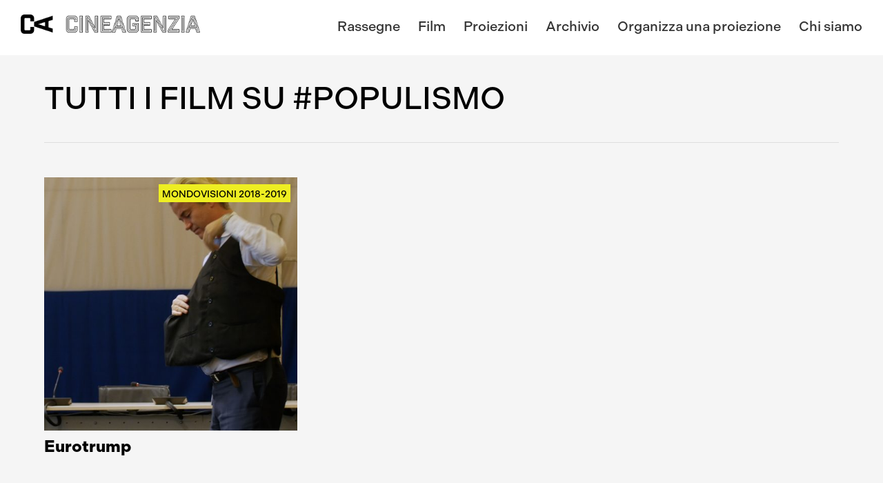

--- FILE ---
content_type: text/html; charset=UTF-8
request_url: https://www.cineagenzia.it/film/tags/populismo/
body_size: 11648
content:
<!DOCTYPE html>
<html class="no-js" lang="it-IT">
	<head>
		<link media="all" href="https://www.cineagenzia.it/wp-content/cache/autoptimize/css/autoptimize_b0245476ddf1fbd95bcf858a9cb2a415.css" rel="stylesheet"><title>populismo Archivi - CineAgenzia</title>

		<meta charset="UTF-8" />
		<meta name="viewport" content="width=device-width, initial-scale=1.0, user-scalable=no, maximum-scale=1.0" />
		<meta name="apple-mobile-web-app-capable" content="yes" />
		<meta name="apple-mobile-web-app-status-bar-style" content="black" />
		<meta name="format-detection" content="telephone=no" />

		<link rel="shortcut icon" href="https://www.cineagenzia.it/wp-content/themes/cineagenzia/favicon.ico" />
		<link rel="stylesheet" href="https://use.typekit.net/seh1qwc.css">

   		<meta name='robots' content='index, follow, max-image-preview:large, max-snippet:-1, max-video-preview:-1' />

	<!-- This site is optimized with the Yoast SEO plugin v26.8 - https://yoast.com/product/yoast-seo-wordpress/ -->
	<link rel="canonical" href="https://www.cineagenzia.it/film/tags/populismo/" />
	<meta property="og:locale" content="it_IT" />
	<meta property="og:type" content="article" />
	<meta property="og:title" content="populismo Archivi - CineAgenzia" />
	<meta property="og:url" content="https://www.cineagenzia.it/film/tags/populismo/" />
	<meta property="og:site_name" content="CineAgenzia" />
	<meta name="twitter:card" content="summary_large_image" />
	<script type="application/ld+json" class="yoast-schema-graph">{"@context":"https://schema.org","@graph":[{"@type":"CollectionPage","@id":"https://www.cineagenzia.it/film/tags/populismo/","url":"https://www.cineagenzia.it/film/tags/populismo/","name":"populismo Archivi - CineAgenzia","isPartOf":{"@id":"https://www.cineagenzia.it/#website"},"primaryImageOfPage":{"@id":"https://www.cineagenzia.it/film/tags/populismo/#primaryimage"},"image":{"@id":"https://www.cineagenzia.it/film/tags/populismo/#primaryimage"},"thumbnailUrl":"https://www.cineagenzia.it/wp-content/uploads/2018/09/Eurotrump_2.jpg","breadcrumb":{"@id":"https://www.cineagenzia.it/film/tags/populismo/#breadcrumb"},"inLanguage":"it-IT"},{"@type":"ImageObject","inLanguage":"it-IT","@id":"https://www.cineagenzia.it/film/tags/populismo/#primaryimage","url":"https://www.cineagenzia.it/wp-content/uploads/2018/09/Eurotrump_2.jpg","contentUrl":"https://www.cineagenzia.it/wp-content/uploads/2018/09/Eurotrump_2.jpg","width":3840,"height":2160},{"@type":"BreadcrumbList","@id":"https://www.cineagenzia.it/film/tags/populismo/#breadcrumb","itemListElement":[{"@type":"ListItem","position":1,"name":"Home","item":"https://www.cineagenzia.it/"},{"@type":"ListItem","position":2,"name":"populismo"}]},{"@type":"WebSite","@id":"https://www.cineagenzia.it/#website","url":"https://www.cineagenzia.it/","name":"CineAgenzia","description":"Programmazione e distribuzione documentari e rassegne per festival, sale, eventi e istituzioni culturali","publisher":{"@id":"https://www.cineagenzia.it/#organization"},"potentialAction":[{"@type":"SearchAction","target":{"@type":"EntryPoint","urlTemplate":"https://www.cineagenzia.it/?s={search_term_string}"},"query-input":{"@type":"PropertyValueSpecification","valueRequired":true,"valueName":"search_term_string"}}],"inLanguage":"it-IT"},{"@type":"Organization","@id":"https://www.cineagenzia.it/#organization","name":"CineAgenzia","url":"https://www.cineagenzia.it/","logo":{"@type":"ImageObject","inLanguage":"it-IT","@id":"https://www.cineagenzia.it/#/schema/logo/image/","url":"https://www.cineagenzia.it/wp-content/uploads/2022/03/logo-cineagenzia-maintenance.png","contentUrl":"https://www.cineagenzia.it/wp-content/uploads/2022/03/logo-cineagenzia-maintenance.png","width":742,"height":134,"caption":"CineAgenzia"},"image":{"@id":"https://www.cineagenzia.it/#/schema/logo/image/"},"sameAs":["https://www.facebook.com/CineAgenzia"]}]}</script>
	<!-- / Yoast SEO plugin. -->


<link rel='dns-prefetch' href='//maps.googleapis.com' />
<link rel='dns-prefetch' href='//meet.jit.si' />
<link rel='dns-prefetch' href='//fonts.googleapis.com' />
<link rel="alternate" type="application/rss+xml" title="Feed CineAgenzia &raquo; populismo Tag" href="https://www.cineagenzia.it/film/tags/populismo/feed/" />
<style id='wp-img-auto-sizes-contain-inline-css' type='text/css'>
img:is([sizes=auto i],[sizes^="auto," i]){contain-intrinsic-size:3000px 1500px}
/*# sourceURL=wp-img-auto-sizes-contain-inline-css */
</style>
<style id='wp-emoji-styles-inline-css' type='text/css'>

	img.wp-smiley, img.emoji {
		display: inline !important;
		border: none !important;
		box-shadow: none !important;
		height: 1em !important;
		width: 1em !important;
		margin: 0 0.07em !important;
		vertical-align: -0.1em !important;
		background: none !important;
		padding: 0 !important;
	}
/*# sourceURL=wp-emoji-styles-inline-css */
</style>
<style id='wp-block-library-inline-css' type='text/css'>
:root{--wp-block-synced-color:#7a00df;--wp-block-synced-color--rgb:122,0,223;--wp-bound-block-color:var(--wp-block-synced-color);--wp-editor-canvas-background:#ddd;--wp-admin-theme-color:#007cba;--wp-admin-theme-color--rgb:0,124,186;--wp-admin-theme-color-darker-10:#006ba1;--wp-admin-theme-color-darker-10--rgb:0,107,160.5;--wp-admin-theme-color-darker-20:#005a87;--wp-admin-theme-color-darker-20--rgb:0,90,135;--wp-admin-border-width-focus:2px}@media (min-resolution:192dpi){:root{--wp-admin-border-width-focus:1.5px}}.wp-element-button{cursor:pointer}:root .has-very-light-gray-background-color{background-color:#eee}:root .has-very-dark-gray-background-color{background-color:#313131}:root .has-very-light-gray-color{color:#eee}:root .has-very-dark-gray-color{color:#313131}:root .has-vivid-green-cyan-to-vivid-cyan-blue-gradient-background{background:linear-gradient(135deg,#00d084,#0693e3)}:root .has-purple-crush-gradient-background{background:linear-gradient(135deg,#34e2e4,#4721fb 50%,#ab1dfe)}:root .has-hazy-dawn-gradient-background{background:linear-gradient(135deg,#faaca8,#dad0ec)}:root .has-subdued-olive-gradient-background{background:linear-gradient(135deg,#fafae1,#67a671)}:root .has-atomic-cream-gradient-background{background:linear-gradient(135deg,#fdd79a,#004a59)}:root .has-nightshade-gradient-background{background:linear-gradient(135deg,#330968,#31cdcf)}:root .has-midnight-gradient-background{background:linear-gradient(135deg,#020381,#2874fc)}:root{--wp--preset--font-size--normal:16px;--wp--preset--font-size--huge:42px}.has-regular-font-size{font-size:1em}.has-larger-font-size{font-size:2.625em}.has-normal-font-size{font-size:var(--wp--preset--font-size--normal)}.has-huge-font-size{font-size:var(--wp--preset--font-size--huge)}.has-text-align-center{text-align:center}.has-text-align-left{text-align:left}.has-text-align-right{text-align:right}.has-fit-text{white-space:nowrap!important}#end-resizable-editor-section{display:none}.aligncenter{clear:both}.items-justified-left{justify-content:flex-start}.items-justified-center{justify-content:center}.items-justified-right{justify-content:flex-end}.items-justified-space-between{justify-content:space-between}.screen-reader-text{border:0;clip-path:inset(50%);height:1px;margin:-1px;overflow:hidden;padding:0;position:absolute;width:1px;word-wrap:normal!important}.screen-reader-text:focus{background-color:#ddd;clip-path:none;color:#444;display:block;font-size:1em;height:auto;left:5px;line-height:normal;padding:15px 23px 14px;text-decoration:none;top:5px;width:auto;z-index:100000}html :where(.has-border-color){border-style:solid}html :where([style*=border-top-color]){border-top-style:solid}html :where([style*=border-right-color]){border-right-style:solid}html :where([style*=border-bottom-color]){border-bottom-style:solid}html :where([style*=border-left-color]){border-left-style:solid}html :where([style*=border-width]){border-style:solid}html :where([style*=border-top-width]){border-top-style:solid}html :where([style*=border-right-width]){border-right-style:solid}html :where([style*=border-bottom-width]){border-bottom-style:solid}html :where([style*=border-left-width]){border-left-style:solid}html :where(img[class*=wp-image-]){height:auto;max-width:100%}:where(figure){margin:0 0 1em}html :where(.is-position-sticky){--wp-admin--admin-bar--position-offset:var(--wp-admin--admin-bar--height,0px)}@media screen and (max-width:600px){html :where(.is-position-sticky){--wp-admin--admin-bar--position-offset:0px}}

/*# sourceURL=wp-block-library-inline-css */
</style><style id='global-styles-inline-css' type='text/css'>
:root{--wp--preset--aspect-ratio--square: 1;--wp--preset--aspect-ratio--4-3: 4/3;--wp--preset--aspect-ratio--3-4: 3/4;--wp--preset--aspect-ratio--3-2: 3/2;--wp--preset--aspect-ratio--2-3: 2/3;--wp--preset--aspect-ratio--16-9: 16/9;--wp--preset--aspect-ratio--9-16: 9/16;--wp--preset--color--black: #000000;--wp--preset--color--cyan-bluish-gray: #abb8c3;--wp--preset--color--white: #ffffff;--wp--preset--color--pale-pink: #f78da7;--wp--preset--color--vivid-red: #cf2e2e;--wp--preset--color--luminous-vivid-orange: #ff6900;--wp--preset--color--luminous-vivid-amber: #fcb900;--wp--preset--color--light-green-cyan: #7bdcb5;--wp--preset--color--vivid-green-cyan: #00d084;--wp--preset--color--pale-cyan-blue: #8ed1fc;--wp--preset--color--vivid-cyan-blue: #0693e3;--wp--preset--color--vivid-purple: #9b51e0;--wp--preset--gradient--vivid-cyan-blue-to-vivid-purple: linear-gradient(135deg,rgb(6,147,227) 0%,rgb(155,81,224) 100%);--wp--preset--gradient--light-green-cyan-to-vivid-green-cyan: linear-gradient(135deg,rgb(122,220,180) 0%,rgb(0,208,130) 100%);--wp--preset--gradient--luminous-vivid-amber-to-luminous-vivid-orange: linear-gradient(135deg,rgb(252,185,0) 0%,rgb(255,105,0) 100%);--wp--preset--gradient--luminous-vivid-orange-to-vivid-red: linear-gradient(135deg,rgb(255,105,0) 0%,rgb(207,46,46) 100%);--wp--preset--gradient--very-light-gray-to-cyan-bluish-gray: linear-gradient(135deg,rgb(238,238,238) 0%,rgb(169,184,195) 100%);--wp--preset--gradient--cool-to-warm-spectrum: linear-gradient(135deg,rgb(74,234,220) 0%,rgb(151,120,209) 20%,rgb(207,42,186) 40%,rgb(238,44,130) 60%,rgb(251,105,98) 80%,rgb(254,248,76) 100%);--wp--preset--gradient--blush-light-purple: linear-gradient(135deg,rgb(255,206,236) 0%,rgb(152,150,240) 100%);--wp--preset--gradient--blush-bordeaux: linear-gradient(135deg,rgb(254,205,165) 0%,rgb(254,45,45) 50%,rgb(107,0,62) 100%);--wp--preset--gradient--luminous-dusk: linear-gradient(135deg,rgb(255,203,112) 0%,rgb(199,81,192) 50%,rgb(65,88,208) 100%);--wp--preset--gradient--pale-ocean: linear-gradient(135deg,rgb(255,245,203) 0%,rgb(182,227,212) 50%,rgb(51,167,181) 100%);--wp--preset--gradient--electric-grass: linear-gradient(135deg,rgb(202,248,128) 0%,rgb(113,206,126) 100%);--wp--preset--gradient--midnight: linear-gradient(135deg,rgb(2,3,129) 0%,rgb(40,116,252) 100%);--wp--preset--font-size--small: 13px;--wp--preset--font-size--medium: 20px;--wp--preset--font-size--large: 36px;--wp--preset--font-size--x-large: 42px;--wp--preset--spacing--20: 0.44rem;--wp--preset--spacing--30: 0.67rem;--wp--preset--spacing--40: 1rem;--wp--preset--spacing--50: 1.5rem;--wp--preset--spacing--60: 2.25rem;--wp--preset--spacing--70: 3.38rem;--wp--preset--spacing--80: 5.06rem;--wp--preset--shadow--natural: 6px 6px 9px rgba(0, 0, 0, 0.2);--wp--preset--shadow--deep: 12px 12px 50px rgba(0, 0, 0, 0.4);--wp--preset--shadow--sharp: 6px 6px 0px rgba(0, 0, 0, 0.2);--wp--preset--shadow--outlined: 6px 6px 0px -3px rgb(255, 255, 255), 6px 6px rgb(0, 0, 0);--wp--preset--shadow--crisp: 6px 6px 0px rgb(0, 0, 0);}:where(.is-layout-flex){gap: 0.5em;}:where(.is-layout-grid){gap: 0.5em;}body .is-layout-flex{display: flex;}.is-layout-flex{flex-wrap: wrap;align-items: center;}.is-layout-flex > :is(*, div){margin: 0;}body .is-layout-grid{display: grid;}.is-layout-grid > :is(*, div){margin: 0;}:where(.wp-block-columns.is-layout-flex){gap: 2em;}:where(.wp-block-columns.is-layout-grid){gap: 2em;}:where(.wp-block-post-template.is-layout-flex){gap: 1.25em;}:where(.wp-block-post-template.is-layout-grid){gap: 1.25em;}.has-black-color{color: var(--wp--preset--color--black) !important;}.has-cyan-bluish-gray-color{color: var(--wp--preset--color--cyan-bluish-gray) !important;}.has-white-color{color: var(--wp--preset--color--white) !important;}.has-pale-pink-color{color: var(--wp--preset--color--pale-pink) !important;}.has-vivid-red-color{color: var(--wp--preset--color--vivid-red) !important;}.has-luminous-vivid-orange-color{color: var(--wp--preset--color--luminous-vivid-orange) !important;}.has-luminous-vivid-amber-color{color: var(--wp--preset--color--luminous-vivid-amber) !important;}.has-light-green-cyan-color{color: var(--wp--preset--color--light-green-cyan) !important;}.has-vivid-green-cyan-color{color: var(--wp--preset--color--vivid-green-cyan) !important;}.has-pale-cyan-blue-color{color: var(--wp--preset--color--pale-cyan-blue) !important;}.has-vivid-cyan-blue-color{color: var(--wp--preset--color--vivid-cyan-blue) !important;}.has-vivid-purple-color{color: var(--wp--preset--color--vivid-purple) !important;}.has-black-background-color{background-color: var(--wp--preset--color--black) !important;}.has-cyan-bluish-gray-background-color{background-color: var(--wp--preset--color--cyan-bluish-gray) !important;}.has-white-background-color{background-color: var(--wp--preset--color--white) !important;}.has-pale-pink-background-color{background-color: var(--wp--preset--color--pale-pink) !important;}.has-vivid-red-background-color{background-color: var(--wp--preset--color--vivid-red) !important;}.has-luminous-vivid-orange-background-color{background-color: var(--wp--preset--color--luminous-vivid-orange) !important;}.has-luminous-vivid-amber-background-color{background-color: var(--wp--preset--color--luminous-vivid-amber) !important;}.has-light-green-cyan-background-color{background-color: var(--wp--preset--color--light-green-cyan) !important;}.has-vivid-green-cyan-background-color{background-color: var(--wp--preset--color--vivid-green-cyan) !important;}.has-pale-cyan-blue-background-color{background-color: var(--wp--preset--color--pale-cyan-blue) !important;}.has-vivid-cyan-blue-background-color{background-color: var(--wp--preset--color--vivid-cyan-blue) !important;}.has-vivid-purple-background-color{background-color: var(--wp--preset--color--vivid-purple) !important;}.has-black-border-color{border-color: var(--wp--preset--color--black) !important;}.has-cyan-bluish-gray-border-color{border-color: var(--wp--preset--color--cyan-bluish-gray) !important;}.has-white-border-color{border-color: var(--wp--preset--color--white) !important;}.has-pale-pink-border-color{border-color: var(--wp--preset--color--pale-pink) !important;}.has-vivid-red-border-color{border-color: var(--wp--preset--color--vivid-red) !important;}.has-luminous-vivid-orange-border-color{border-color: var(--wp--preset--color--luminous-vivid-orange) !important;}.has-luminous-vivid-amber-border-color{border-color: var(--wp--preset--color--luminous-vivid-amber) !important;}.has-light-green-cyan-border-color{border-color: var(--wp--preset--color--light-green-cyan) !important;}.has-vivid-green-cyan-border-color{border-color: var(--wp--preset--color--vivid-green-cyan) !important;}.has-pale-cyan-blue-border-color{border-color: var(--wp--preset--color--pale-cyan-blue) !important;}.has-vivid-cyan-blue-border-color{border-color: var(--wp--preset--color--vivid-cyan-blue) !important;}.has-vivid-purple-border-color{border-color: var(--wp--preset--color--vivid-purple) !important;}.has-vivid-cyan-blue-to-vivid-purple-gradient-background{background: var(--wp--preset--gradient--vivid-cyan-blue-to-vivid-purple) !important;}.has-light-green-cyan-to-vivid-green-cyan-gradient-background{background: var(--wp--preset--gradient--light-green-cyan-to-vivid-green-cyan) !important;}.has-luminous-vivid-amber-to-luminous-vivid-orange-gradient-background{background: var(--wp--preset--gradient--luminous-vivid-amber-to-luminous-vivid-orange) !important;}.has-luminous-vivid-orange-to-vivid-red-gradient-background{background: var(--wp--preset--gradient--luminous-vivid-orange-to-vivid-red) !important;}.has-very-light-gray-to-cyan-bluish-gray-gradient-background{background: var(--wp--preset--gradient--very-light-gray-to-cyan-bluish-gray) !important;}.has-cool-to-warm-spectrum-gradient-background{background: var(--wp--preset--gradient--cool-to-warm-spectrum) !important;}.has-blush-light-purple-gradient-background{background: var(--wp--preset--gradient--blush-light-purple) !important;}.has-blush-bordeaux-gradient-background{background: var(--wp--preset--gradient--blush-bordeaux) !important;}.has-luminous-dusk-gradient-background{background: var(--wp--preset--gradient--luminous-dusk) !important;}.has-pale-ocean-gradient-background{background: var(--wp--preset--gradient--pale-ocean) !important;}.has-electric-grass-gradient-background{background: var(--wp--preset--gradient--electric-grass) !important;}.has-midnight-gradient-background{background: var(--wp--preset--gradient--midnight) !important;}.has-small-font-size{font-size: var(--wp--preset--font-size--small) !important;}.has-medium-font-size{font-size: var(--wp--preset--font-size--medium) !important;}.has-large-font-size{font-size: var(--wp--preset--font-size--large) !important;}.has-x-large-font-size{font-size: var(--wp--preset--font-size--x-large) !important;}
/*# sourceURL=global-styles-inline-css */
</style>

<style id='classic-theme-styles-inline-css' type='text/css'>
/*! This file is auto-generated */
.wp-block-button__link{color:#fff;background-color:#32373c;border-radius:9999px;box-shadow:none;text-decoration:none;padding:calc(.667em + 2px) calc(1.333em + 2px);font-size:1.125em}.wp-block-file__button{background:#32373c;color:#fff;text-decoration:none}
/*# sourceURL=/wp-includes/css/classic-themes.min.css */
</style>










<link rel='stylesheet' id='evcal_google_fonts-css' href='https://fonts.googleapis.com/css?family=Noto+Sans%3A400%2C400italic%2C700%7CPoppins%3A700%2C800%2C900&#038;subset=latin%2Clatin-ext' type='text/css' media='all' />





<script type="text/javascript" src="https://www.cineagenzia.it/wp-includes/js/jquery/jquery.min.js" id="jquery-core-js"></script>
<script type="text/javascript" src="https://www.cineagenzia.it/wp-includes/js/jquery/jquery-migrate.min.js" id="jquery-migrate-js"></script>
<script type="text/javascript" src="https://www.cineagenzia.it/wp-content/themes/cineagenzia/assets/mmenu/js/jquery.mmenu.min.all.js" id="mmenu-js"></script>
<script type="text/javascript" src="https://www.cineagenzia.it/wp-content/themes/cineagenzia/assets/jquery.blockUI.js" id="jquery-blockui-js"></script>
<script type="text/javascript" src="https://www.cineagenzia.it/wp-content/themes/cineagenzia/assets/slippry/slippry.min.js" id="slippry-js"></script>
<script type="text/javascript" src="https://www.cineagenzia.it/wp-content/themes/cineagenzia/assets/owl-carousel/owl.carousel.min.js" id="owl-carousel-js"></script>
<script type="text/javascript" src="https://www.cineagenzia.it/wp-content/themes/cineagenzia/assets/jqcloud/jqcloud.min.js" id="jqcloud-js"></script>
<script type="text/javascript" id="evo-inlinescripts-header-js-after">
/* <![CDATA[ */
jQuery(document).ready(function($){});
//# sourceURL=evo-inlinescripts-header-js-after
/* ]]> */
</script>
<link rel="https://api.w.org/" href="https://www.cineagenzia.it/wp-json/" /><link rel="EditURI" type="application/rsd+xml" title="RSD" href="https://www.cineagenzia.it/xmlrpc.php?rsd" />
<meta name="generator" content="WordPress 6.9" />
	</head>
	
	<body class="archive tax-filmtag term-populismo term-453 wp-theme-cineagenzia">

		<div class="page">

		<header>

			<!-- Side Nav -->
	    	<nav id="side-nav" class="menu-main-nav-it-container"><ul id="menu-main-nav-it" class=""><li id="menu-item-66" class="menu-item menu-item-type-post_type menu-item-object-page menu-item-66"><a href="https://www.cineagenzia.it/rassegne/">Rassegne</a></li>
<li id="menu-item-65" class="menu-item menu-item-type-post_type menu-item-object-page menu-item-65"><a href="https://www.cineagenzia.it/film/">Film</a></li>
<li id="menu-item-67" class="menu-item menu-item-type-post_type menu-item-object-page menu-item-67"><a href="https://www.cineagenzia.it/proiezioni/">Proiezioni</a></li>
<li id="menu-item-788" class="menu-item menu-item-type-post_type menu-item-object-page menu-item-788"><a href="https://www.cineagenzia.it/archivio/">Archivio</a></li>
<li id="menu-item-64" class="menu-item menu-item-type-post_type menu-item-object-page menu-item-64"><a href="https://www.cineagenzia.it/organizza-una-proiezione/">Organizza una proiezione</a></li>
<li id="menu-item-63" class="menu-item menu-item-type-post_type menu-item-object-page menu-item-63"><a href="https://www.cineagenzia.it/chi-siamo/">Chi siamo</a></li>
</ul></nav>
	        <div class="navigation-wrapper-mobile">
	        	<a href="https://www.cineagenzia.it" class="logo">
					<img src="https://www.cineagenzia.it/wp-content/themes/cineagenzia/images/logo-cineagenzia.png" alt="Cineagenzia - Guarda fuori" />
				</a>

				<div id="mobile-header">
					<a href="#side-nav">
						<img src="https://www.cineagenzia.it/wp-content/themes/cineagenzia/images/nav.png" alt="mobile nav" />
					</a>
				</div>
	        </div>

		    <div class="navigation-wrapper">
				<a href="https://www.cineagenzia.it" class="logo">
					<img src="https://www.cineagenzia.it/wp-content/themes/cineagenzia/images/logo-cineagenzia.png" alt="Cineagenzia - Guarda fuori" />
				</a>

				<!-- Main Nav -->
				<nav class="menu-main-nav-it-container"><ul id="main-nav" class="nav"><li class="menu-item menu-item-type-post_type menu-item-object-page menu-item-66"><a href="https://www.cineagenzia.it/rassegne/">Rassegne</a></li>
<li class="menu-item menu-item-type-post_type menu-item-object-page menu-item-65"><a href="https://www.cineagenzia.it/film/">Film</a></li>
<li class="menu-item menu-item-type-post_type menu-item-object-page menu-item-67"><a href="https://www.cineagenzia.it/proiezioni/">Proiezioni</a></li>
<li class="menu-item menu-item-type-post_type menu-item-object-page menu-item-788"><a href="https://www.cineagenzia.it/archivio/">Archivio</a></li>
<li class="menu-item menu-item-type-post_type menu-item-object-page menu-item-64"><a href="https://www.cineagenzia.it/organizza-una-proiezione/">Organizza una proiezione</a></li>
<li class="menu-item menu-item-type-post_type menu-item-object-page menu-item-63"><a href="https://www.cineagenzia.it/chi-siamo/">Chi siamo</a></li>
</ul></nav>
				<div id="mobile-header">
					<a href="#side-nav">
						<img src="https://www.cineagenzia.it/wp-content/themes/cineagenzia/images/nav.png" alt="mobile nav" />
					</a>
				</div>

			</div>

		</header>
    <div id="wrapper">

        <div class="content">

            <h1>TUTTI I FILM SU #populismo</h1>
            <hr />

            <div class="inner-content">

                
                                    <ul class="all-movies grid-three">
                                                    
<li>
            <a href="https://www.cineagenzia.it/film/eurotrump/" class="pict-wrapper">
            <img width="500" height="500" src="https://www.cineagenzia.it/wp-content/uploads/2018/09/Eurotrump_2-500x500.jpg" class="attachment-quadrato size-quadrato" alt="" decoding="async" fetchpriority="high" srcset="https://www.cineagenzia.it/wp-content/uploads/2018/09/Eurotrump_2-500x500.jpg 500w, https://www.cineagenzia.it/wp-content/uploads/2018/09/Eurotrump_2-150x150.jpg 150w, https://www.cineagenzia.it/wp-content/uploads/2018/09/Eurotrump_2-96x96.jpg 96w" sizes="(max-width: 500px) 100vw, 500px" />        </a>
        
                        <div class="category" style="background: #eeee22 !important;">
                <a href="https://www.cineagenzia.it/progetti/mondovisioni-i-documentari-di-internazionale-2018-2019/">
                    Mondovisioni 2018-2019                </a>
            </div>
                
        
    <div class="title">
        <a href="https://www.cineagenzia.it/film/eurotrump/">
            Eurotrump        </a>
    </div>
</li>                                            </ul>
                
            </div>

        </div>
        
    </div>

	<footer>
		<div class="content">
			<div class="footer-box">
				<div class="newsletter">
					<div class="title">
						NEWSLETTER
					</div>

					<div class="form-wrapper">
						<!-- Begin MailChimp Signup Form -->
						<link href="//cdn-images.mailchimp.com/embedcode/slim-10_7.css" rel="stylesheet" type="text/css">
						<div id="mc_embed_signup">
						<form action="//cineagenzia.us3.list-manage.com/subscribe/post?u=082ed8782c4e1175b05eb3e8a&amp;id=335721bdae" method="post" id="mc-embedded-subscribe-form" name="mc-embedded-subscribe-form" class="validate" target="_blank" novalidate>
						    <div id="mc_embed_signup_scroll">
							<input type="email" value="" name="EMAIL" class="email" id="mce-EMAIL" placeholder="email address" required>
						    <!-- real people should not fill this in and expect good things - do not remove this or risk form bot signups-->
						    <input type="submit" value="Iscrivimi" name="subscribe" id="mc-embedded-subscribe" class="button">
						    <div style="position: absolute; left: -5000px;" aria-hidden="true"><input type="text" name="b_082ed8782c4e1175b05eb3e8a_8243fc9bef" tabindex="-1" value=""></div>
						    </div>
						</form>
						</div>

						<!--End mc_embed_signup-->
					</div>
					
				</div>
				<hr />
			</div>
			<a href="https://www.cineagenzia.it" class="logo">
				<img src="https://www.cineagenzia.it/wp-content/themes/cineagenzia/images/logo-footer-cineagenzia.png" alt="Cineagenzia - Guarda fuori" />
			</a>
			<div class="footer-box last">

				<ul class="social">
					<li>
						<a href="https://www.facebook.com/CineAgenzia/" target="_blank">
							<i class="fa-brands fa-facebook-f" aria-hidden="true"></i>
						</a>
					</li>
					<li>
						<a href="https://www.instagram.com/cineagenzia/" target="_blank">
							<i class="fa-brands fa-instagram" aria-hidden="true"></i>
						</a>
					</li>
					<li>
						<a href="https://vimeo.com/cineagenzia" target="_blank">
							<i class="fa-brands fa-vimeo-v" aria-hidden="true"></i>
						</a>
					</li>
					<li>
						<a href="https://letterboxd.com/cineagenzia/" target="_blank">
							<i class="fa-brands fa-letterboxd"></i>
						</a>
					</li>
					<li>
						<a href="https://www.linkedin.com/company/cineagenzia" target="_blank">
							<i class="fa-brands fa-linkedin-in" aria-hidden="true"></i>
						</a>
					</li>
				</ul>
				<a href="mailto:info@cineagenzia.it">info@cineagenzia.it</a>
				<hr />
			</div>
		</div>
		<div class="subfooter">
			© 2026 CineAgenzia | Made with love by <a href="http://www.articalab.it" target="_blank">Artica Lab</a>
		</div>
	</footer>

	<script type="speculationrules">
{"prefetch":[{"source":"document","where":{"and":[{"href_matches":"/*"},{"not":{"href_matches":["/wp-*.php","/wp-admin/*","/wp-content/uploads/*","/wp-content/*","/wp-content/plugins/*","/wp-content/themes/cineagenzia/*","/*\\?(.+)"]}},{"not":{"selector_matches":"a[rel~=\"nofollow\"]"}},{"not":{"selector_matches":".no-prefetch, .no-prefetch a"}}]},"eagerness":"conservative"}]}
</script>
<div class='evo_elms'><em class='evo_tooltip_box'></em></div><div id='evo_global_data' data-d='{"calendars":[]}'></div><div id='evo_lightboxes' class='evo_lightboxes' style='display:none'>					<div class='evo_lightbox eventcard eventon_events_list' id='' >
						<div class="evo_content_in">													
							<div class="evo_content_inin">
								<div class="evo_lightbox_content">
									<div class='evo_lb_closer'>
										<span class='evolbclose '>X</span>
									</div>
									<div class='evo_lightbox_body eventon_list_event evo_pop_body evcal_eventcard'> </div>
								</div>
							</div>							
						</div>
					</div>
					</div><script type="text/javascript" src="https://www.cineagenzia.it/wp-includes/js/dist/hooks.min.js" id="wp-hooks-js"></script>
<script type="text/javascript" src="https://www.cineagenzia.it/wp-includes/js/dist/i18n.min.js" id="wp-i18n-js"></script>
<script type="text/javascript" id="wp-i18n-js-after">
/* <![CDATA[ */
wp.i18n.setLocaleData( { 'text direction\u0004ltr': [ 'ltr' ] } );
//# sourceURL=wp-i18n-js-after
/* ]]> */
</script>
<script type="text/javascript" src="https://www.cineagenzia.it/wp-content/plugins/contact-form-7/includes/swv/js/index.js" id="swv-js"></script>
<script type="text/javascript" id="contact-form-7-js-translations">
/* <![CDATA[ */
( function( domain, translations ) {
	var localeData = translations.locale_data[ domain ] || translations.locale_data.messages;
	localeData[""].domain = domain;
	wp.i18n.setLocaleData( localeData, domain );
} )( "contact-form-7", {"translation-revision-date":"2025-08-13 10:50:50+0000","generator":"GlotPress\/4.0.1","domain":"messages","locale_data":{"messages":{"":{"domain":"messages","plural-forms":"nplurals=2; plural=n != 1;","lang":"it"},"This contact form is placed in the wrong place.":["Questo modulo di contatto \u00e8 posizionato nel posto sbagliato."],"Error:":["Errore:"]}},"comment":{"reference":"includes\/js\/index.js"}} );
//# sourceURL=contact-form-7-js-translations
/* ]]> */
</script>
<script type="text/javascript" id="contact-form-7-js-before">
/* <![CDATA[ */
var wpcf7 = {
    "api": {
        "root": "https:\/\/www.cineagenzia.it\/wp-json\/",
        "namespace": "contact-form-7\/v1"
    }
};
//# sourceURL=contact-form-7-js-before
/* ]]> */
</script>
<script type="text/javascript" src="https://www.cineagenzia.it/wp-content/plugins/contact-form-7/includes/js/index.js" id="contact-form-7-js"></script>
<script type="text/javascript" src="https://www.cineagenzia.it/wp-content/themes/cineagenzia/assets/magnific-popup/jquery.magnific-popup.js" id="magnific-popup-js"></script>
<script type="text/javascript" src="https://www.cineagenzia.it/wp-content/themes/cineagenzia/assets/responsive-tabs/jquery.responsiveTabs.min.js" id="responsive-tabs-js"></script>
<script type="text/javascript" src="https://www.cineagenzia.it/wp-includes/js/jquery/jquery.form.min.js" id="jquery-form-js"></script>
<script type="text/javascript" src="https://www.cineagenzia.it/wp-content/themes/cineagenzia/assets/select2/js/select2.full.min.js" id="select2-js"></script>
<script type="text/javascript" src="https://www.cineagenzia.it/wp-content/themes/cineagenzia/assets/select2/js/i18n/it.js" id="select2-it-js"></script>
<script type="text/javascript" src="https://www.cineagenzia.it/wp-content/themes/cineagenzia/js/index.js" id="cineagenzia-index-js"></script>
<script type="text/javascript" src="https://maps.googleapis.com/maps/api/js?key=AIzaSyD-CwZ1vUwz-eHFogBsOJZ5Xc8nS_vToR0&amp;callback=Function.prototype&amp;loading=async&amp;libraries=marker%2Cplaces" id="evcal_gmaps-js"></script>
<script type="text/javascript" src="//www.cineagenzia.it/wp-content/plugins/eventON/assets/js/maps/eventon_gen_maps.js" id="eventon_gmaps-js"></script>
<script type="text/javascript" src="//www.cineagenzia.it/wp-content/plugins/eventON/assets/js/eventon_functions.js" id="evcal_functions-js"></script>
<script type="text/javascript" src="//www.cineagenzia.it/wp-content/plugins/eventON/assets/js/lib/jquery.easing.1.3.js" id="evcal_easing-js"></script>
<script type="text/javascript" src="https://www.cineagenzia.it/wp-content/plugins/eventON/assets/js/lib/handlebars.js" id="evo_handlebars-js"></script>
<script type="text/javascript" src="https://meet.jit.si/external_api.js" id="evo_jitsi-js"></script>
<script type="text/javascript" src="//www.cineagenzia.it/wp-content/plugins/eventON/assets/js/lib/jquery.mobile.min.js" id="evo_mobile-js"></script>
<script type="text/javascript" src="https://www.cineagenzia.it/wp-content/plugins/eventON/assets/js/lib/moment.min.js" id="evo_moment-js"></script>
<script type="text/javascript" src="https://www.cineagenzia.it/wp-content/plugins/eventON/assets/js/lib/moment_timezone_min.js" id="evo_moment_tz-js"></script>
<script type="text/javascript" src="//www.cineagenzia.it/wp-content/plugins/eventON/assets/js/lib/jquery.mousewheel.min.js" id="evo_mouse-js"></script>
<script type="text/javascript" id="evcal_ajax_handle-js-extra">
/* <![CDATA[ */
var the_ajax_script = {"ajaxurl":"https://www.cineagenzia.it/wp-admin/admin-ajax.php","rurl":"https://www.cineagenzia.it/wp-json/","postnonce":"cbe5335a58","ajax_method":"ajax","evo_v":"4.9.12"};
var evo_general_params = {"ajaxurl":"https://www.cineagenzia.it/wp-admin/admin-ajax.php","evo_ajax_url":"/?evo-ajax=%%endpoint%%","ajax_method":"endpoint","rest_url":"https://www.cineagenzia.it/wp-json/eventon/v1/data?evo-ajax=%%endpoint%%","n":"cbe5335a58","nonce":"e6a72463a5","evo_v":"4.9.12","text":{"err1":"This field is required","err2":"Invalid email format","err3":"Incorrect Answer","local_time":"Local Time"},"html":{"preload_general":"\u003Cdiv class='evo_loading_bar_holder h100 loading_e swipe' style=''\u003E\u003Cdiv class='nesthold c g'\u003E\u003Cdiv class='evo_loading_bar wid_50% hi_70px' style='width:50%; height:70px; '\u003E\u003C/div\u003E\u003Cdiv class='evo_loading_bar wid_100% hi_40px' style='width:100%; height:40px; '\u003E\u003C/div\u003E\u003Cdiv class='evo_loading_bar wid_100% hi_40px' style='width:100%; height:40px; '\u003E\u003C/div\u003E\u003Cdiv class='evo_loading_bar wid_100% hi_40px' style='width:100%; height:40px; '\u003E\u003C/div\u003E\u003Cdiv class='evo_loading_bar wid_100% hi_40px' style='width:100%; height:40px; '\u003E\u003C/div\u003E\u003C/div\u003E\u003C/div\u003E","preload_events":"\u003Cdiv class='evo_loading_bar_holder h100 loading_e swipe' style=''\u003E\u003Cdiv class='nest nest1 e'\u003E\u003Cdiv class='nesthold r g10'\u003E\u003Cdiv class='nest nest2 e1'\u003E\u003Cdiv class='evo_loading_bar wid_100px hi_95px' style='width:100px; height:95px; '\u003E\u003C/div\u003E\u003C/div\u003E\u003Cdiv class='nest nest2 e2'\u003E\u003Cdiv class='evo_loading_bar wid_50% hi_55px' style='width:50%; height:55px; '\u003E\u003C/div\u003E\u003Cdiv class='evo_loading_bar wid_90% hi_30px' style='width:90%; height:30px; '\u003E\u003C/div\u003E\u003C/div\u003E\u003C/div\u003E\u003C/div\u003E\u003Cdiv class='nest nest1 e'\u003E\u003Cdiv class='nesthold r g10'\u003E\u003Cdiv class='nest nest2 e1'\u003E\u003Cdiv class='evo_loading_bar wid_100px hi_95px' style='width:100px; height:95px; '\u003E\u003C/div\u003E\u003C/div\u003E\u003Cdiv class='nest nest2 e2'\u003E\u003Cdiv class='evo_loading_bar wid_50% hi_55px' style='width:50%; height:55px; '\u003E\u003C/div\u003E\u003Cdiv class='evo_loading_bar wid_90% hi_30px' style='width:90%; height:30px; '\u003E\u003C/div\u003E\u003C/div\u003E\u003C/div\u003E\u003C/div\u003E\u003Cdiv class='nest nest1 e'\u003E\u003Cdiv class='nesthold r g10'\u003E\u003Cdiv class='nest nest2 e1'\u003E\u003Cdiv class='evo_loading_bar wid_100px hi_95px' style='width:100px; height:95px; '\u003E\u003C/div\u003E\u003C/div\u003E\u003Cdiv class='nest nest2 e2'\u003E\u003Cdiv class='evo_loading_bar wid_50% hi_55px' style='width:50%; height:55px; '\u003E\u003C/div\u003E\u003Cdiv class='evo_loading_bar wid_90% hi_30px' style='width:90%; height:30px; '\u003E\u003C/div\u003E\u003C/div\u003E\u003C/div\u003E\u003C/div\u003E\u003C/div\u003E","preload_event_tiles":"\u003Cdiv class='evo_loading_bar_holder h100 loading_e_tile swipe' style=''\u003E\u003Cdiv class='nest nest1 e'\u003E\u003Cdiv class='nesthold  g'\u003E\u003Cdiv class='evo_loading_bar wid_50% hi_55px' style='width:50%; height:55px; '\u003E\u003C/div\u003E\u003Cdiv class='evo_loading_bar wid_90% hi_30px' style='width:90%; height:30px; '\u003E\u003C/div\u003E\u003Cdiv class='evo_loading_bar wid_90% hi_30px' style='width:90%; height:30px; '\u003E\u003C/div\u003E\u003C/div\u003E\u003C/div\u003E\u003Cdiv class='nest nest1 e'\u003E\u003Cdiv class='nesthold  g'\u003E\u003Cdiv class='evo_loading_bar wid_50% hi_55px' style='width:50%; height:55px; '\u003E\u003C/div\u003E\u003Cdiv class='evo_loading_bar wid_90% hi_30px' style='width:90%; height:30px; '\u003E\u003C/div\u003E\u003Cdiv class='evo_loading_bar wid_90% hi_30px' style='width:90%; height:30px; '\u003E\u003C/div\u003E\u003C/div\u003E\u003C/div\u003E\u003Cdiv class='nest nest1 e'\u003E\u003Cdiv class='nesthold  g'\u003E\u003Cdiv class='evo_loading_bar wid_50% hi_55px' style='width:50%; height:55px; '\u003E\u003C/div\u003E\u003Cdiv class='evo_loading_bar wid_90% hi_30px' style='width:90%; height:30px; '\u003E\u003C/div\u003E\u003Cdiv class='evo_loading_bar wid_90% hi_30px' style='width:90%; height:30px; '\u003E\u003C/div\u003E\u003C/div\u003E\u003C/div\u003E\u003Cdiv class='nest nest1 e'\u003E\u003Cdiv class='nesthold  g'\u003E\u003Cdiv class='evo_loading_bar wid_50% hi_55px' style='width:50%; height:55px; '\u003E\u003C/div\u003E\u003Cdiv class='evo_loading_bar wid_90% hi_30px' style='width:90%; height:30px; '\u003E\u003C/div\u003E\u003Cdiv class='evo_loading_bar wid_90% hi_30px' style='width:90%; height:30px; '\u003E\u003C/div\u003E\u003C/div\u003E\u003C/div\u003E\u003Cdiv class='nest nest1 e'\u003E\u003Cdiv class='nesthold  g'\u003E\u003Cdiv class='evo_loading_bar wid_50% hi_55px' style='width:50%; height:55px; '\u003E\u003C/div\u003E\u003Cdiv class='evo_loading_bar wid_90% hi_30px' style='width:90%; height:30px; '\u003E\u003C/div\u003E\u003Cdiv class='evo_loading_bar wid_90% hi_30px' style='width:90%; height:30px; '\u003E\u003C/div\u003E\u003C/div\u003E\u003C/div\u003E\u003Cdiv class='nest nest1 e'\u003E\u003Cdiv class='nesthold  g'\u003E\u003Cdiv class='evo_loading_bar wid_50% hi_55px' style='width:50%; height:55px; '\u003E\u003C/div\u003E\u003Cdiv class='evo_loading_bar wid_90% hi_30px' style='width:90%; height:30px; '\u003E\u003C/div\u003E\u003Cdiv class='evo_loading_bar wid_90% hi_30px' style='width:90%; height:30px; '\u003E\u003C/div\u003E\u003C/div\u003E\u003C/div\u003E\u003C/div\u003E","preload_taxlb":"\u003Cdiv class='evo_loading_bar_holder h100 loading_taxlb swipe' style=''\u003E\u003Cdiv class='evo_loading_bar wid_50% hi_95px' style='width:50%; height:95px; '\u003E\u003C/div\u003E\u003Cdiv class='evo_loading_bar wid_30% hi_30px' style='width:30%; height:30px; margin-bottom:30px;'\u003E\u003C/div\u003E\u003Cdiv class='nesthold r g10'\u003E\u003Cdiv class='nest nest2 e1'\u003E\u003Cdiv class='evo_loading_bar wid_100% hi_150px' style='width:100%; height:150px; '\u003E\u003C/div\u003E\u003Cdiv class='evo_loading_bar wid_100% hi_150px' style='width:100%; height:150px; '\u003E\u003C/div\u003E\u003Cdiv class='evo_loading_bar wid_100% hi_95px' style='width:100%; height:95px; '\u003E\u003C/div\u003E\u003C/div\u003E\u003Cdiv class='nest nest2 e2'\u003E\u003Cdiv class='evo_loading_bar wid_100% hi_95px' style='width:100%; height:95px; '\u003E\u003C/div\u003E\u003Cdiv class='evo_loading_bar wid_100% hi_95px' style='width:100%; height:95px; '\u003E\u003C/div\u003E\u003Cdiv class='evo_loading_bar wid_100% hi_95px' style='width:100%; height:95px; '\u003E\u003C/div\u003E\u003Cdiv class='evo_loading_bar wid_100% hi_95px' style='width:100%; height:95px; '\u003E\u003C/div\u003E\u003C/div\u003E\u003C/div\u003E\u003C/div\u003E","preload_gmap":"\n\t\t\u003Cspan class='evo_map_load_out evoposr evodb evobr15'\u003E\n\t\t\u003Ci class='fa fa-map-marker evoposa'\u003E\u003C/i\u003E\u003Cspan class='evo_map_load evoposr evodb'\u003E\t\t\t\t\t\n\t\t\t\t\t\u003Ci class='a'\u003E\u003C/i\u003E\n\t\t\t\t\t\u003Ci class='b'\u003E\u003C/i\u003E\n\t\t\t\t\t\u003Ci class='c'\u003E\u003C/i\u003E\n\t\t\t\t\t\u003Ci class='d'\u003E\u003C/i\u003E\n\t\t\t\t\t\u003Ci class='e'\u003E\u003C/i\u003E\n\t\t\t\t\t\u003Ci class='f'\u003E\u003C/i\u003E\n\t\t\t\t\u003C/span\u003E\u003C/span\u003E"},"cal":{"lbs":"def","lbnav":"no","is_admin":false,"search_openoninit":false}};
//# sourceURL=evcal_ajax_handle-js-extra
/* ]]> */
</script>
<script type="text/javascript" src="//www.cineagenzia.it/wp-content/plugins/eventON/assets/js/eventon_script.js" id="evcal_ajax_handle-js"></script>
<script id="wp-emoji-settings" type="application/json">
{"baseUrl":"https://s.w.org/images/core/emoji/17.0.2/72x72/","ext":".png","svgUrl":"https://s.w.org/images/core/emoji/17.0.2/svg/","svgExt":".svg","source":{"concatemoji":"https://www.cineagenzia.it/wp-includes/js/wp-emoji-release.min.js"}}
</script>
<script type="module">
/* <![CDATA[ */
/*! This file is auto-generated */
const a=JSON.parse(document.getElementById("wp-emoji-settings").textContent),o=(window._wpemojiSettings=a,"wpEmojiSettingsSupports"),s=["flag","emoji"];function i(e){try{var t={supportTests:e,timestamp:(new Date).valueOf()};sessionStorage.setItem(o,JSON.stringify(t))}catch(e){}}function c(e,t,n){e.clearRect(0,0,e.canvas.width,e.canvas.height),e.fillText(t,0,0);t=new Uint32Array(e.getImageData(0,0,e.canvas.width,e.canvas.height).data);e.clearRect(0,0,e.canvas.width,e.canvas.height),e.fillText(n,0,0);const a=new Uint32Array(e.getImageData(0,0,e.canvas.width,e.canvas.height).data);return t.every((e,t)=>e===a[t])}function p(e,t){e.clearRect(0,0,e.canvas.width,e.canvas.height),e.fillText(t,0,0);var n=e.getImageData(16,16,1,1);for(let e=0;e<n.data.length;e++)if(0!==n.data[e])return!1;return!0}function u(e,t,n,a){switch(t){case"flag":return n(e,"\ud83c\udff3\ufe0f\u200d\u26a7\ufe0f","\ud83c\udff3\ufe0f\u200b\u26a7\ufe0f")?!1:!n(e,"\ud83c\udde8\ud83c\uddf6","\ud83c\udde8\u200b\ud83c\uddf6")&&!n(e,"\ud83c\udff4\udb40\udc67\udb40\udc62\udb40\udc65\udb40\udc6e\udb40\udc67\udb40\udc7f","\ud83c\udff4\u200b\udb40\udc67\u200b\udb40\udc62\u200b\udb40\udc65\u200b\udb40\udc6e\u200b\udb40\udc67\u200b\udb40\udc7f");case"emoji":return!a(e,"\ud83e\u1fac8")}return!1}function f(e,t,n,a){let r;const o=(r="undefined"!=typeof WorkerGlobalScope&&self instanceof WorkerGlobalScope?new OffscreenCanvas(300,150):document.createElement("canvas")).getContext("2d",{willReadFrequently:!0}),s=(o.textBaseline="top",o.font="600 32px Arial",{});return e.forEach(e=>{s[e]=t(o,e,n,a)}),s}function r(e){var t=document.createElement("script");t.src=e,t.defer=!0,document.head.appendChild(t)}a.supports={everything:!0,everythingExceptFlag:!0},new Promise(t=>{let n=function(){try{var e=JSON.parse(sessionStorage.getItem(o));if("object"==typeof e&&"number"==typeof e.timestamp&&(new Date).valueOf()<e.timestamp+604800&&"object"==typeof e.supportTests)return e.supportTests}catch(e){}return null}();if(!n){if("undefined"!=typeof Worker&&"undefined"!=typeof OffscreenCanvas&&"undefined"!=typeof URL&&URL.createObjectURL&&"undefined"!=typeof Blob)try{var e="postMessage("+f.toString()+"("+[JSON.stringify(s),u.toString(),c.toString(),p.toString()].join(",")+"));",a=new Blob([e],{type:"text/javascript"});const r=new Worker(URL.createObjectURL(a),{name:"wpTestEmojiSupports"});return void(r.onmessage=e=>{i(n=e.data),r.terminate(),t(n)})}catch(e){}i(n=f(s,u,c,p))}t(n)}).then(e=>{for(const n in e)a.supports[n]=e[n],a.supports.everything=a.supports.everything&&a.supports[n],"flag"!==n&&(a.supports.everythingExceptFlag=a.supports.everythingExceptFlag&&a.supports[n]);var t;a.supports.everythingExceptFlag=a.supports.everythingExceptFlag&&!a.supports.flag,a.supports.everything||((t=a.source||{}).concatemoji?r(t.concatemoji):t.wpemoji&&t.twemoji&&(r(t.twemoji),r(t.wpemoji)))});
//# sourceURL=https://www.cineagenzia.it/wp-includes/js/wp-emoji-loader.min.js
/* ]]> */
</script>

	<script type="text/javascript" src="//downloads.mailchimp.com/js/signup-forms/popup/embed.js" data-dojo-config="usePlainJson: true, isDebug: false"></script><script type="text/javascript">require(["mojo/signup-forms/Loader"], function(L) { L.start({"baseUrl":"mc.us3.list-manage.com","uuid":"082ed8782c4e1175b05eb3e8a","lid":"335721bdae"}) })</script>

	</body>
</html>